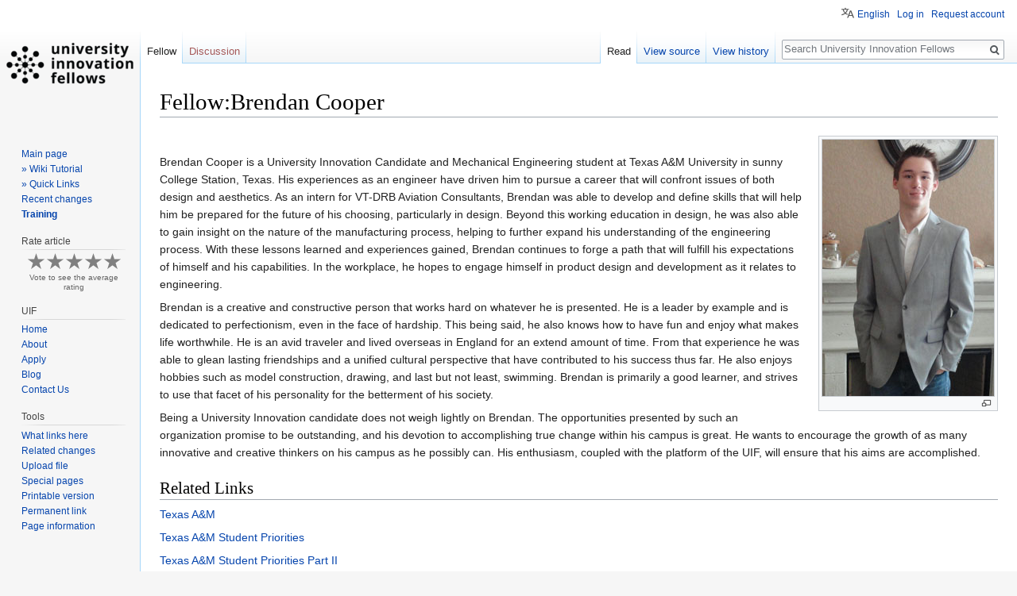

--- FILE ---
content_type: text/html; charset=UTF-8
request_url: https://universityinnovation.org/wiki/Fellow:Brendan_Cooper
body_size: 9443
content:
<!DOCTYPE html>
<html class="client-nojs" lang="en" dir="ltr">
<head>
<meta charset="UTF-8"/>
<title>Fellow:Brendan Cooper - University Innovation Fellows</title>
<script>document.documentElement.className = document.documentElement.className.replace( /(^|\s)client-nojs(\s|$)/, "$1client-js$2" );</script>
<script>(window.RLQ=window.RLQ||[]).push(function(){mw.config.set({"wgCanonicalNamespace":"Fellow","wgCanonicalSpecialPageName":false,"wgNamespaceNumber":3750,"wgPageName":"Fellow:Brendan_Cooper","wgTitle":"Brendan Cooper","wgCurRevisionId":96611,"wgRevisionId":96611,"wgArticleId":6296,"wgIsArticle":true,"wgIsRedirect":false,"wgAction":"view","wgUserName":null,"wgUserGroups":["*"],"wgCategories":["Student Contributors"],"wgBreakFrames":false,"wgPageContentLanguage":"en","wgPageContentModel":"wikitext","wgSeparatorTransformTable":["",""],"wgDigitTransformTable":["",""],"wgDefaultDateFormat":"dmy","wgMonthNames":["","January","February","March","April","May","June","July","August","September","October","November","December"],"wgMonthNamesShort":["","Jan","Feb","Mar","Apr","May","Jun","Jul","Aug","Sep","Oct","Nov","Dec"],"wgRelevantPageName":"Fellow:Brendan_Cooper","wgRelevantArticleId":6296,"wgRequestId":"fa64912af5b1f180a79e376a","wgCSPNonce":false,"wgIsProbablyEditable":false,"wgRelevantPageIsProbablyEditable":false,"wgRestrictionEdit":[],"wgRestrictionMove":[],"sdgDownArrowImage":"/extensions/SemanticDrilldown/skins/down-arrow.png","sdgRightArrowImage":"/extensions/SemanticDrilldown/skins/right-arrow.png","wgMediaViewerOnClick":true,"wgMediaViewerEnabledByDefault":true,"wgPageFormsAutocompleteValues":[],"wgPageFormsAutocompleteOnAllChars":false,"wgPageFormsFieldProperties":[],"wgPageFormsCargoFields":[],"wgPageFormsDependentFields":[],"wgPageFormsCalendarValues":[],"wgPageFormsCalendarParams":[],"wgPageFormsCalendarHTML":null,"wgPageFormsGridValues":[],"wgPageFormsGridParams":[],"wgPageFormsContLangYes":null,"wgPageFormsContLangNo":null,"wgPageFormsContLangMonths":[],"wgPageFormsHeightForMinimizingInstances":800,"wgPageFormsShowOnSelect":[],"wgPageFormsScriptPath":"/extensions/PageForms","edgValues":[],"wgPageFormsEDSettings":null,"wgAmericanDates":false,"wgHeaderTabsTabIndexes":[],"wgVisualEditor":{"pageLanguageCode":"en","pageLanguageDir":"ltr","pageVariantFallbacks":"en","usePageImages":true,"usePageDescriptions":false},"wgMFDisplayWikibaseDescriptions":{"search":false,"nearby":false,"watchlist":false,"tagline":false},"wgPopupsReferencePreviews":true,"wgPopupsShouldSendModuleToUser":true,"wgPopupsConflictsWithNavPopupGadget":false,"wgULSAcceptLanguageList":[],"wgULSCurrentAutonym":"English","srfFilteredConfig":null,"egMapsScriptPath":"/extensions/Maps/","egMapsDebugJS":false,"egMapsAvailableServices":["leaflet","googlemaps3"],"egMapsLeafletLayersApiKeys":{"MapBox":"","MapQuestOpen":"","Thunderforest":"","GeoportailFrance":""},"wgVisualEditorToolbarScrollOffset":0,"wgVisualEditorUnsupportedEditParams":["undo","undoafter","veswitched"],"wgEditSubmitButtonLabelPublish":false,"wgRPRatingAllowedNamespaces":null,"wgRPRatingPageBlacklist":[],"wgMRAllowedNamespaces":[3700,3702,3704,3706,3708,3710,3712],"wgMRIdentifier":"session"});mw.loader.state({"site.styles":"ready","noscript":"ready","user.styles":"ready","user":"ready","user.options":"ready","user.tokens":"loading","ext.mermaid.styles":"ready","mediawiki.legacy.shared":"ready","mediawiki.legacy.commonPrint":"ready","ext.semanticbreadcrumblinks.styles":"ready","ext.visualEditor.desktopArticleTarget.noscript":"ready","ext.uls.pt":"ready","ext.srf.styles":"ready","ext.smw.style":"ready","ext.smw.tooltip.styles":"ready","mediawiki.skinning.interface":"ready","skins.vector.styles":"ready"});mw.loader.implement("user.tokens@0tffind",function($,jQuery,require,module){/*@nomin*/mw.user.tokens.set({"editToken":"+\\","patrolToken":"+\\","watchToken":"+\\","csrfToken":"+\\"});
});RLPAGEMODULES=["site","mediawiki.page.startup","mediawiki.page.ready","mediawiki.searchSuggest","ext.semanticbreadcrumblinks","mmv.head","mmv.bootstrap.autostart","ext.headertabs","ext.headertabs.large","ext.visualEditor.desktopArticleTarget.init","ext.visualEditor.targetLoader","ext.ratePage","ext.markread","ext.popups","ext.uls.interface","skins.vector.js"];mw.loader.load(RLPAGEMODULES);});</script>
<link rel="stylesheet" href="/load.php?lang=en&amp;modules=ext.mermaid.styles%7Cext.uls.pt%7Cext.visualEditor.desktopArticleTarget.noscript%7Cmediawiki.legacy.commonPrint%2Cshared%7Cmediawiki.skinning.interface%7Cskins.vector.styles&amp;only=styles&amp;skin=vector"/>
<link rel="stylesheet" href="/load.php?lang=en&amp;modules=ext.semanticbreadcrumblinks.styles%7Cext.smw.style%7Cext.smw.tooltip.styles&amp;only=styles&amp;skin=vector"/>
<link rel="stylesheet" href="/load.php?lang=en&amp;modules=ext.srf.styles&amp;only=styles&amp;skin=vector"/>
<script async="" src="/load.php?lang=en&amp;modules=startup&amp;only=scripts&amp;skin=vector"></script>
<meta name="ResourceLoaderDynamicStyles" content=""/>
<link rel="stylesheet" href="/load.php?lang=en&amp;modules=site.styles&amp;only=styles&amp;skin=vector"/>
<meta name="generator" content="MediaWiki 1.33.1"/>
<link rel="alternate" type="application/rdf+xml" title="Fellow:Brendan Cooper" href="/index.php?title=Special:ExportRDF/Fellow:Brendan_Cooper&amp;xmlmime=rdf"/>
<link rel="shortcut icon" href="https://universityinnovationfellows.org/wp-content/uploads/2015/07/favicon.ico"/>
<link rel="search" type="application/opensearchdescription+xml" href="/opensearch_desc.php" title="University Innovation Fellows (en)"/>
<link rel="EditURI" type="application/rsd+xml" href="https://universityinnovation.org/api.php?action=rsd"/>
<link rel="license" href="https://creativecommons.org/publicdomain/zero/1.0/"/>
<!-- Global site tag (gtag.js) - Google Analytics -->
<script async src="https://www.googletagmanager.com/gtag/js?id=UA-141004572-1"></script>
<script>
  window.dataLayer = window.dataLayer || [];
  function gtag(){dataLayer.push(arguments);}
  gtag('js', new Date());

  gtag('config', 'UA-141004572-1');
</script>
<!--[if lt IE 9]><script src="/load.php?lang=en&amp;modules=html5shiv&amp;only=scripts&amp;skin=vector&amp;sync=1"></script><![endif]-->
</head>
<body class="mediawiki ltr sitedir-ltr mw-hide-empty-elt ns-3750 ns-subject page-Fellow_Brendan_Cooper rootpage-Fellow_Brendan_Cooper skin-vector action-view"><!-- Global site tag (gtag.js) - Google Analytics (Vector)-->
		<script async src="https://www.googletagmanager.com/gtag/js?id=UA-141004572-1"></script>
		<script>
window.dataLayer = window.dataLayer || [];
function gtag(){dataLayer.push(arguments);}
gtag("js", new Date());
gtag("config", "UA-141004572-1");
		</script>
<div id="mw-page-base" class="noprint"></div>
<div id="mw-head-base" class="noprint"></div>
<div id="content" class="mw-body" role="main">
	<a id="top"></a>
	<div id="siteNotice" class="mw-body-content"></div>
	<div class="mw-indicators mw-body-content">
</div>

	<h1 id="firstHeading" class="firstHeading" lang="en">Fellow:Brendan Cooper</h1>
	
	<div id="bodyContent" class="mw-body-content">
		<div id="siteSub" class="noprint">From University Innovation Fellows</div>
		<div id="contentSub"></div>
		
		
		
		<div id="jump-to-nav"></div>
		<a class="mw-jump-link" href="#mw-head">Jump to navigation</a>
		<a class="mw-jump-link" href="#p-search">Jump to search</a>
		<div id="mw-content-text" lang="en" dir="ltr" class="mw-content-ltr"><div class="mw-parser-output"><div class="thumb tright"><div class="thumbinner" style="width:218px;"><a href="/wiki/File:Brendan_Cooper.jpg" class="image"><img alt="Brendan Cooper.jpg" src="/images/c/cc/Brendan_Cooper.jpg" decoding="async" width="216" height="323" class="thumbimage" data-file-width="216" data-file-height="323" /></a>  <div class="thumbcaption"><div class="magnify"><a href="/wiki/File:Brendan_Cooper.jpg" class="internal" title="放大"></a></div></div></div></div>
<p><br />
</p><p>Brendan Cooper is a University Innovation Candidate and Mechanical Engineering student at Texas A&amp;M University in sunny College Station, Texas. His experiences as an engineer have driven him to pursue a career that will confront issues of both design and aesthetics. As an intern for VT-DRB Aviation Consultants, Brendan was able to develop and define skills that will help him be prepared for the future of his choosing, particularly in design. Beyond this working education in design, he was also able to gain insight on the nature of the manufacturing process, helping to further expand his understanding of the engineering process. With these lessons learned and experiences gained, Brendan continues to forge a path that will fulfill his expectations of himself and his capabilities. In the workplace, he hopes to engage himself in product design and development as it relates to engineering.
</p><p>Brendan is a creative and constructive person that works hard on whatever he is presented. He is a leader by example and is dedicated to perfectionism, even in the face of hardship. This being said, he also knows how to have fun and enjoy what makes life worthwhile. He is an avid traveler and lived overseas in England for an extend amount of time. From that experience he was able to glean lasting friendships and a unified cultural perspective that have contributed to his success thus far. He also enjoys hobbies such as model construction, drawing, and last but not least, swimming. Brendan is primarily a good learner, and strives to use that facet of his personality for the betterment of his society.
</p><p>Being a University Innovation candidate does not weigh lightly on Brendan. The opportunities presented by such an organization promise to be outstanding, and his devotion to accomplishing true change within his campus is great. He wants to encourage the growth of as many innovative and creative thinkers on his campus as he possibly can. His enthusiasm, coupled with the platform of the UIF, will ensure that his aims are accomplished.
</p>
<h2><span class="mw-headline" id="Related_Links">Related Links</span></h2>
<p><a href="/wiki/Texas_A_%26_M_University" class="mw-redirect" title="Texas A &amp; M University">Texas A&amp;M</a>
</p><p><a href="/wiki/Texas_A_%26_M_University_Student_Priorities" class="mw-redirect" title="Texas A &amp; M University Student Priorities">Texas A&amp;M Student Priorities</a>
</p><p><a href="/wiki/Texas_A%26M_University_Student_Priorities:_Part_II" class="mw-redirect" title="Texas A&amp;M University Student Priorities: Part II">Texas A&amp;M Student Priorities Part II</a>
</p><p><b>Brendan Cooper</b>
</p><p><a href="/wiki/Jean-Claude_Faa" class="mw-redirect" title="Jean-Claude Faa">Jean-Claude Faa</a>
</p><p><a href="/wiki/Carson_Muscat" class="mw-redirect" title="Carson Muscat">Carson Muscat</a>
</p><p><a href="/wiki/Jeff_Zhao" class="mw-redirect" title="Jeff Zhao">Jeffrey Zhao</a>
</p>
<!-- 
NewPP limit report
Cached time: 20260130055925
Cache expiry: 86400
Dynamic content: false
[SMW] In‐text annotation parser time: 0 seconds
CPU time usage: 0.008 seconds
Real time usage: 0.151 seconds
Preprocessor visited node count: 3/1000000
Preprocessor generated node count: 8/1000000
Post‐expand include size: 0/2097152 bytes
Template argument size: 0/2097152 bytes
Highest expansion depth: 2/40
Expensive parser function count: 0/100
Unstrip recursion depth: 0/20
Unstrip post‐expand size: 0/5000000 bytes
-->
<!--
Transclusion expansion time report (%,ms,calls,template)
100.00%    0.000      1 -total
-->

<!-- Saved in parser cache with key uifwiki-asz_:pcache:idhash:6296-0!canonical and timestamp 20260130055925 and revision id 96611
 -->
</div></div>
		
		<div class="printfooter">Retrieved from "<a dir="ltr" href="https://universityinnovation.org/index.php?title=Fellow:Brendan_Cooper&amp;oldid=96611">https://universityinnovation.org/index.php?title=Fellow:Brendan_Cooper&amp;oldid=96611</a>"</div>
		
		<div id="catlinks" class="catlinks" data-mw="interface"><div id="mw-normal-catlinks" class="mw-normal-catlinks"><a href="/wiki/Special:Categories" title="Special:Categories">Category</a>: <ul><li><a href="/wiki/Category:Student_Contributors" title="Category:Student Contributors">Student Contributors</a></li></ul></div></div>
		
		<div class="visualClear"></div>
		
	</div>
</div>

		<div id="mw-navigation">
			<h2>Navigation menu</h2>
			<div id="mw-head">
									<div id="p-personal" role="navigation" aria-labelledby="p-personal-label">
						<h3 id="p-personal-label">Personal tools</h3>
						<ul>
							<li id="pt-uls" class="active"><a href="#" class="uls-trigger">English</a></li><li id="pt-login"><a href="/index.php?title=Special:UserLogin&amp;returnto=Fellow%3ABrendan+Cooper" title="You are encouraged to log in; however, it is not mandatory [o]" accesskey="o">Log in</a></li><li id="pt-createaccount"><a href="/wiki/Special:RequestAccount" title="You are encouraged to create an account and log in; however, it is not mandatory">Request account</a></li>						</ul>
					</div>
									<div id="left-navigation">
										<div id="p-namespaces" role="navigation" class="vectorTabs" aria-labelledby="p-namespaces-label">
						<h3 id="p-namespaces-label">Namespaces</h3>
						<ul>
							<li id="ca-nstab-fellow" class="selected"><span><a href="/wiki/Fellow:Brendan_Cooper">Fellow</a></span></li><li id="ca-talk" class="new"><span><a href="/index.php?title=Fellow_talk:Brendan_Cooper&amp;action=edit&amp;redlink=1" rel="discussion" title="Discussion about the content page (page does not exist) [t]" accesskey="t">Discussion</a></span></li>						</ul>
					</div>
										<div id="p-variants" role="navigation" class="vectorMenu emptyPortlet" aria-labelledby="p-variants-label">
												<input type="checkbox" class="vectorMenuCheckbox" aria-labelledby="p-variants-label" />
						<h3 id="p-variants-label">
							<span>Variants</span>
						</h3>
						<ul class="menu">
													</ul>
					</div>
									</div>
				<div id="right-navigation">
										<div id="p-views" role="navigation" class="vectorTabs" aria-labelledby="p-views-label">
						<h3 id="p-views-label">Views</h3>
						<ul>
							<li id="ca-view" class="collapsible selected"><span><a href="/wiki/Fellow:Brendan_Cooper">Read</a></span></li><li id="ca-viewsource" class="collapsible"><span><a href="/index.php?title=Fellow:Brendan_Cooper&amp;action=edit" title="This page is protected.&#10;You can view its source [e]" accesskey="e">View source</a></span></li><li id="ca-history" class="collapsible"><span><a href="/index.php?title=Fellow:Brendan_Cooper&amp;action=history" title="Past revisions of this page [h]" accesskey="h">View history</a></span></li>						</ul>
					</div>
										<div id="p-cactions" role="navigation" class="vectorMenu emptyPortlet" aria-labelledby="p-cactions-label">
						<input type="checkbox" class="vectorMenuCheckbox" aria-labelledby="p-cactions-label" />
						<h3 id="p-cactions-label"><span>More</span></h3>
						<ul class="menu">
													</ul>
					</div>
										<div id="p-search" role="search">
						<h3>
							<label for="searchInput">Search</label>
						</h3>
						<form action="/index.php" id="searchform">
							<div id="simpleSearch">
								<input type="search" name="search" placeholder="Search University Innovation Fellows" title="Search University Innovation Fellows [f]" accesskey="f" id="searchInput"/><input type="hidden" value="Special:Search" name="title"/><input type="submit" name="fulltext" value="Search" title="Search the pages for this text" id="mw-searchButton" class="searchButton mw-fallbackSearchButton"/><input type="submit" name="go" value="Go" title="Go to a page with this exact name if it exists" id="searchButton" class="searchButton"/>							</div>
						</form>
					</div>
									</div>
			</div>
			<div id="mw-panel">
				<div id="p-logo" role="banner"><a class="mw-wiki-logo" href="/wiki/Main_Page" title="Visit the main page"></a></div>
						<div class="portal" role="navigation" id="p-navigation" aria-labelledby="p-navigation-label">
			<h3 id="p-navigation-label">Navigation</h3>
			<div class="body">
								<ul>
					<li id="n-mainpage-description"><a href="/wiki/Main_Page" title="Visit the main page [z]" accesskey="z">Main page</a></li><li id="n-.C2.BB-Wiki-Tutorial"><a href="/wiki/Help:Wiki_Tutorial">» Wiki Tutorial</a></li><li id="n-.C2.BB-Quick-Links"><a href="/wiki/Help:Wiki_Tutorial/Quick_links">» Quick Links</a></li><li id="n-recentchanges"><a href="/wiki/Special:RecentChanges" title="A list of recent changes in the wiki [r]" accesskey="r">Recent changes</a></li><li id="n-Training"><a href="/wiki/Special:TrainingDashboard">Training</a></li>				</ul>
							</div>
		</div>
			<div class="portal" role="navigation" id="p-Sessions" aria-labelledby="p-Sessions-label">
			<h3 id="p-Sessions-label">Sessions</h3>
			<div class="body">
								<ul>
									</ul>
							</div>
		</div>
			<div class="portal" role="navigation" id="p-ratePage-vote-title" aria-labelledby="p-ratePage-vote-title-label">
			<h3 id="p-ratePage-vote-title-label">Rate article</h3>
			<div class="body">
							</div>
		</div>
			<div class="portal" role="navigation" id="p-Discussions" aria-labelledby="p-Discussions-label">
			<h3 id="p-Discussions-label">Discussions</h3>
			<div class="body">
								<ul>
									</ul>
							</div>
		</div>
			<div class="portal" role="navigation" id="p-Resources" aria-labelledby="p-Resources-label">
			<h3 id="p-Resources-label">Resources</h3>
			<div class="body">
								<ul>
									</ul>
							</div>
		</div>
			<div class="portal" role="navigation" id="p-UIF" aria-labelledby="p-UIF-label">
			<h3 id="p-UIF-label">UIF</h3>
			<div class="body">
								<ul>
					<li id="n-Home"><a href="http://universityinnovationfellows.org/" rel="nofollow">Home</a></li><li id="n-About"><a href="http://universityinnovationfellows.org/about-us/program/" rel="nofollow">About</a></li><li id="n-Apply"><a href="http://universityinnovationfellows.org/apply/application/" rel="nofollow">Apply</a></li><li id="n-Blog"><a href="http://universityinnovationfellows.org/blog/" rel="nofollow">Blog</a></li><li id="n-Contact-Us"><a href="http://universityinnovationfellows.org/contact-us/" rel="nofollow">Contact Us</a></li>				</ul>
							</div>
		</div>
			<div class="portal" role="navigation" id="p-tb" aria-labelledby="p-tb-label">
			<h3 id="p-tb-label">Tools</h3>
			<div class="body">
								<ul>
					<li id="t-whatlinkshere"><a href="/wiki/Special:WhatLinksHere/Fellow:Brendan_Cooper" title="A list of all wiki pages that link here [j]" accesskey="j">What links here</a></li><li id="t-recentchangeslinked"><a href="/wiki/Special:RecentChangesLinked/Fellow:Brendan_Cooper" rel="nofollow" title="Recent changes in pages linked from this page [k]" accesskey="k">Related changes</a></li><li id="t-upload"><a href="/wiki/Special:UploadWizard" title="Upload files [u]" accesskey="u">Upload file</a></li><li id="t-specialpages"><a href="/wiki/Special:SpecialPages" title="A list of all special pages [q]" accesskey="q">Special pages</a></li><li id="t-print"><a href="/index.php?title=Fellow:Brendan_Cooper&amp;printable=yes" rel="alternate" title="Printable version of this page [p]" accesskey="p">Printable version</a></li><li id="t-permalink"><a href="/index.php?title=Fellow:Brendan_Cooper&amp;oldid=96611" title="Permanent link to this revision of the page">Permanent link</a></li><li id="t-info"><a href="/index.php?title=Fellow:Brendan_Cooper&amp;action=info" title="More information about this page">Page information</a></li>				</ul>
							</div>
		</div>
				</div>
		</div>
				<div id="footer" role="contentinfo">
						<ul id="footer-info">
								<li id="footer-info-lastmod"> This page was last edited on 1 June 2020, at 17:36.</li>
								<li id="footer-info-copyright">Content is available under <a class="external" rel="nofollow" href="https://creativecommons.org/publicdomain/zero/1.0/">Public Domain</a> unless otherwise noted.</li>
							</ul>
						<ul id="footer-places">
								<li id="footer-places-privacy"><a href="/wiki/Project:Privacy_policy" title="Project:Privacy policy">Privacy policy</a></li>
								<li id="footer-places-about"><a href="/wiki/Project:About" title="Project:About">About University Innovation Fellows</a></li>
								<li id="footer-places-disclaimer"><a href="/wiki/Project:General_disclaimer" title="Project:General disclaimer">Disclaimers</a></li>
								<li id="footer-places-mobileview"><a href="https://universityinnovation.org/index.php?title=Fellow:Brendan_Cooper&amp;mobileaction=toggle_view_mobile" class="noprint stopMobileRedirectToggle">Mobile view</a></li>
							</ul>
										<ul id="footer-icons" class="noprint">
										<li id="footer-copyrightico">
						<a href="https://creativecommons.org/publicdomain/zero/1.0/"><img src="/resources/assets/licenses/cc-0.png" alt="Public Domain" width="88" height="31"/></a>					</li>
										<li id="footer-poweredbyico">
						<a href="//www.mediawiki.org/"><img src="/resources/assets/poweredby_mediawiki_88x31.png" alt="Powered by MediaWiki" srcset="/resources/assets/poweredby_mediawiki_132x47.png 1.5x, /resources/assets/poweredby_mediawiki_176x62.png 2x" width="88" height="31"/></a><a href="https://www.semantic-mediawiki.org/wiki/Semantic_MediaWiki"><img src="[data-uri]" alt="Powered by Semantic MediaWiki" class="smw-footer" width="88" height="31"/></a>					</li>
									</ul>
						<div style="clear: both;"></div>
		</div>
		

<script>(window.RLQ=window.RLQ||[]).push(function(){mw.config.set({"wgPageParseReport":{"smw":{"limitreport-intext-parsertime":0},"limitreport":{"cputime":"0.008","walltime":"0.151","ppvisitednodes":{"value":3,"limit":1000000},"ppgeneratednodes":{"value":8,"limit":1000000},"postexpandincludesize":{"value":0,"limit":2097152},"templateargumentsize":{"value":0,"limit":2097152},"expansiondepth":{"value":2,"limit":40},"expensivefunctioncount":{"value":0,"limit":100},"unstrip-depth":{"value":0,"limit":20},"unstrip-size":{"value":0,"limit":5000000},"timingprofile":["100.00%    0.000      1 -total"]},"cachereport":{"timestamp":"20260130055925","ttl":86400,"transientcontent":false}}});mw.config.set({"wgBackendResponseTime":379});});</script>
</body>
</html>
